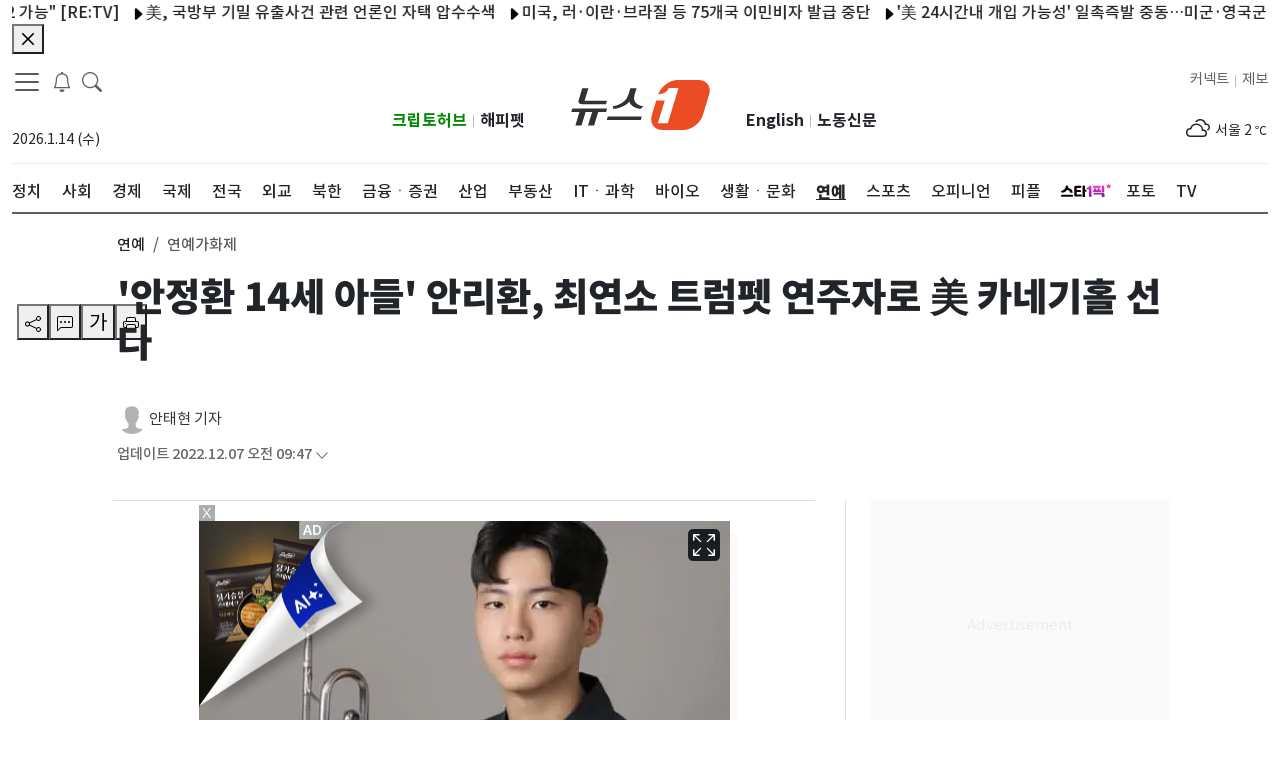

--- FILE ---
content_type: text/html; charset=UTF-8
request_url: https://magic.aedi.ai/v1/get_ad?api_key=9e406957d45fcb6c6f38c2ada7bace91&content_url=https%3A%2F%2Fi3n.news1.kr%2Fsystem%2Fphotos%2F2022%2F12%2F7%2F5725726%2Fhigh.jpg&title=%27%EC%95%88%EC%A0%95%ED%99%98%2014%EC%84%B8%20%EC%95%84%EB%93%A4%27%20%EC%95%88%EB%A6%AC%ED%99%98%2C%20%EC%B5%9C%EC%97%B0%EC%86%8C%20%ED%8A%B8%EB%9F%BC%ED%8E%AB%20%EC%97%B0%EC%A3%BC%EC%9E%90%EB%A1%9C%20%E7%BE%8E%20%EC%B9%B4%EB%84%A4%EA%B8%B0%ED%99%80%20%EC%84%A0%EB%8B%A4&referer=https%3A%2F%2Fwww.news1.kr%2Fentertain%2Fcelebrity-topic%2F4887164&write=2022-12-07T08%3A05%3A01%2B09%3A00&aedi_cpgn=&u=286509579.1768420896&alt=%EB%B3%B8%EB%AC%B8%20%EC%9D%B4%EB%AF%B8%EC%A7%80%20-%20%EC%82%AC%EC%A7%84%3D%EC%9D%B4%ED%98%9C%EC%9B%90%20%EC%9D%B8%EC%8A%A4%ED%83%80%EA%B7%B8%EB%9E%A8&mb_id=&ad_id=ad_0&size=531x659&callback=_jsonp_1768420896481
body_size: 1099
content:
_jsonp_1768420896481({"status":"SUCCESS","data":{"img_url":"https://static.piclick.kr/images/2460/2512098/F000015963.jpg","imp_url":"https://log.aedi.ai/log/log.php?k=%3DkUQ6ojMzgTN6I1SFZVSMpDM3EjOXJ1S6MjN5UTMwADMwY0XwYDNyozNzcTN6UWYhZjY4UGO4UjMjlzNjlTOzM2Y0cDOwgTNwEmZ3cTN6MDN3oDMwMjM&s=743&ad=baltop&pv=1","imp2_url":"https://log.aedi.ai/log/log.php?k=%3DkUQ6ojMzgTN6I1SFZVSMpDM3EjOXJ1S6MjN5UTMwADMwY0XwYDNyozNzcTN6UWYhZjY4UGO4UjMjlzNjlTOzM2Y0cDOwgTNwEmZ3cTN6MDN3oDMwMjM&s=743&ad=baltop","click_url":"https://cl.aedi.ai/v1/link?au=5737&fp=&ik=1071760994.1768420898&k=%3DkUQ6ojMzgTN6I1SFZVSMpDM3EjOXJ1S6MjN5UTMwADMwY0XwYDNyozNzcTN6UWYhZjY4UGO4UjMjlzNjlTOzM2Y0cDOwgTNwEmZ3cTN6MDN3oDMwMjM&t=%[base64]&ad=baltop&s=743&loc=aHR0cHM6Ly93d3cubmV3czEua3IvZW50ZXJ0YWluL2NlbGVicml0eS10b3BpYy80ODg3MTY0&ma=EDGE_NON_MATCH&ad=baltop","abf_info":{"class":"Default","padded_rb_point":[300,300],"resize_ratio":0.44667,"lt_point":[6.71637,11.19395],"color":[[34,33,29],[17,16,11]],"status":"S"},"resize_ratio":1.14,"sensibility":"0.20","serer_ip":"10.5.0.42","zIndex":"10","is_amber":0,"is_aedi":1,"ext_script":null,"p_key":"2460_F000015963","campaign_id":"5832","matching":"EDGE_NON_MATCH"}})